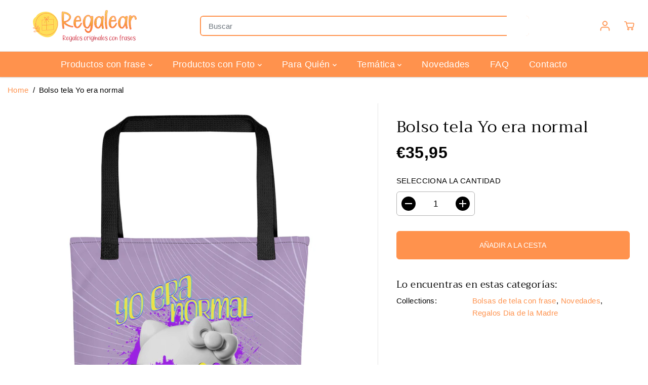

--- FILE ---
content_type: text/javascript
request_url: https://regalear.com/cdn/shop/t/10/assets/search.aio.min.js?v=121345460118078840091755683168
body_size: 1155
content:
/*
Generated time: December 28, 2023 16:46
This file was created by the app developer. Feel free to contact the original developer with any questions. It was minified (compressed) by AVADA. AVADA do NOT own this script.
*/
function removeHtmlEntities(e){const t={"&":"&amp;","<":"&lt;",">":"&gt;",'"':"&quot;","'":"&apos;"};return e.replace(/([&<>\"'])/g,e=>t[e])}function searchTabsInit(){var s,n=document.getElementsByClassName("yv-tab-result-head");0<n.length&&(s=document.getElementsByClassName("yv-search-result-list"),Array.from(n).forEach(function(r){r.addEventListener("click",e=>{e.preventDefault(),Array.from(n).forEach(function(e){e.classList.remove("active")});var t,e=r.getAttribute("data-resulturl"),a=document.querySelector(".search-bar-container"),a=(a&&(t=a.querySelector(".search-result-bottom"),a)&&t.setAttribute("href",e),Array.from(s).forEach(function(e){e.classList.remove("active")}),r.classList.add("active"),r.getAttribute("data-results"));document.getElementById(a).classList.add("active")})}))}var searchTyping;document.addEventListener("DOMContentLoaded",searchTabsInit,!1),document.addEventListener("shopify:section:load",searchTabsInit,!1),$(document).ready(function(){$("body").on("click",".search-form",function(e){e.preventDefault(),focusElement=$(".search-form");var s,n,e=$(this).data("search-drawer");$("body").toggleClass(e),$("input.search-input").trigger("focus"),$("#recent_search_list").html(""),$("#recent_search_list").html(""),$(".recent-search-list").siblings(".yv-search-result-container").removeClass("no-recent"),s="",n=!1,setTimeout(function(){var e=localStorage.getItem("Recent_search"),e=JSON.parse(e);$(".recent-search-list").html(""),null==e?($(".recent-search-list").html(""),$(".recent-search-list").siblings(".yv-search-result-container").addClass("no-recent")):(s=(s=s.concat('<h6 class="recent-search-title">'+searchRecentTitleText+"</h6>")).concat('<ul class="list-unstyled recent-search-listing">'),e=e.reverse(),$.each(e,function(e,t){var r="";1<rootUrl.length&&(r=rootUrl),e<10&&jQuery.ajax({type:"GET",url:r+"/products/"+t+".json",success:function(e){n=!0;e=e.product;let t=noProductImage;var a=$("<div>"+e.title+"</div>").text();e.image&&(t=`<img src="${e.image.src}&width=100" alt="${removeHtmlEntities(a)}">`),s+=`<li><a class="focus-inside" href="${r}/products/${e.handle}">
					      ${t}<span>${truncate(removeHtmlEntities(a),2)}</span></a></li>`},error:function(e){console.log("Error: "+e)}})}),$(document).ajaxStop(function(){s=s.concat("</ul>"),n&&($("#recent_search_list").html(s),focusElementsRotation($(".search-bar-container")))}))},500),focusElementsRotation($(".search-bar-container"))});var o=$(".yv-search-result-container"),i=$("body").find(".yv-header-searchbar-content");$(".AjaxSearchResponse").prepend(""),$(".search-close").show(),$("body").on("keydown",".search-input",function(e){clearTimeout(searchTyping),0===this.value.length&&32===e.which&&e.preventDefault()}),$("body").on("keyup",".search-input",function(e){clearTimeout(searchTyping);var a=$(this),r="",s=($("[data-search-drawer]").data("search-drawer"),$("body").find(".search-bar-container")),t=localStorage.getItem("Recent_search"),n=JSON.parse(t),c=(null==n&&(n=[]),$(this).closest("form"));searchTyping=setTimeout(function(){o.html(preLoadLoadGif);var e=c.find('input[name="q"]').val(),t="product";searchPageResults&&(t+=",page"),searchArticleResults&&(t+=",article"),searchSuggestions&&(t+=",query"),r=a.hasClass("yv-search-bar")?(i.show(),i.html(preLoadLoadGif),"predictive-search-lite"):"predictive-search",2<e.length&&e!=a.data("oldval")?(a.hasClass("yv-search-bar")&&$("button[data-searchbar-cross]").show(),fetch(searchUrl+"/suggest?section_id="+r+"&q="+e+"&resources[type]="+t+"&resources[options][fields]=author,tag,title,product_type,variants.title,vendor,variants.sku").then(e=>e.text()).then(e=>{e=(new DOMParser).parseFromString(e,"text/html").querySelector("#shopify-section-"+r);a.hasClass("yv-search-bar")?e&&i.html(e.innerHTML):(0<s.find("[data-search-suggestions]").length&&(e&&e.querySelector("[data-search-suggestions]")?(s.find("[data-search-suggestions]").html(e.querySelector("[data-search-suggestions]").innerHTML),e.querySelector("[data-search-suggestions]").innerHTML=""):s.find("[data-search-suggestions]").html("")),e?(o.html(e.innerHTML),searchTabsInit(),recentProductHandle&&!1===n.includes(recentProductHandle)&&n.push(recentProductHandle),localStorage.setItem("Recent_search",JSON.stringify(n))):o.empty(),focusElementsRotation($(".search-bar-container")))})):e.length<=2&&(o.empty(),i.empty(),$("button[data-searchbar-cross]").hide(),i.css("display","none"),focusElementsRotation($(".search-bar-container")))},1e3)}),$(".search-form, #search-form").on("submit",function(e){e.preventDefault();e="*"+$(this).find('input[name="q"]').val()+"*",e=$(this).attr("action")+"?q="+e+"&options%5Bprefix%5D=last";window.location=e}),$("body").on("click",".yv-search-drawer-close",function(e){e.preventDefault(),$("input.form-control.search-input").val(""),o.empty(),$("body").removeClass("addsearch"),stopFocusElementsRotation(),focusElement.trigger("focus")}),$("body").on("click",".yv-search-bar",function(e){2<$(this).val().length&&$(".yv-header-searchbar-content").show()}),$(document).on("focus","button[data-searchbar-cross]",function(e){e.preventDefault(),$(this).hide(),$(".yv-search-bar").val(""),i.hide(),i.html("")})});

--- FILE ---
content_type: text/javascript
request_url: https://regalear.com/cdn/shop/t/10/assets/product.aio.min.js?v=29765261198219179251755683159
body_size: 1587
content:
/*
Generated time: December 28, 2023 16:46
This file was created by the app developer. Feel free to contact the original developer with any questions. It was minified (compressed) by AVADA. AVADA do NOT own this script.
*/
function initProductSlider(e=document){var t,e=e.querySelector("[data-flickity-product-slider]");e&&(t=e.getAttribute("data-flickity-product-slider"))&&(t=JSON.parse(t),e.hasAttribute("data-mobile-only")?$(window).width()<768?e.classList.contains("flickity-enabled")||(productSlider=new Flickity(e,t),setTimeout(function(){productSlider.resize()},300)):e.classList.contains("flickity-enabled")&&productSlider.destroy():!e.hasAttribute("data-desktop-only")||768<=$(window).width()?e.classList.contains("flickity-enabled")||(productSlider=new Flickity(e,t),setTimeout(function(){productSlider.resize()},300)):e.classList.contains("flickity-enabled")&&productSlider.destroy(),productSlider)&&productSlider.on("change",function(e){var t=productSlider.$element[0];t.querySelectorAll(".yv-youtube-video").forEach(e=>{e.contentWindow.postMessage('{"event":"command","func":"pauseVideo","args":""}',"*")}),t.querySelectorAll(".yv-vimeo-video").forEach(e=>{e.contentWindow.postMessage('{"method":"pause"}',"*")}),t.querySelectorAll("video").forEach(e=>e.pause())})}function initProductThumbSlider(e=document){var t,e=e.querySelector("[data-flickity-product-thumb-slider]");e&&(t=e.getAttribute("data-flickity-product-thumb-slider"))&&(t=JSON.parse(t),e.hasAttribute("data-mobile-only")?$(window).width()<768?e.classList.contains("flickity-enabled")||(productThumbSlider=new Flickity(e,t)).resize():e.classList.contains("flickity-enabled")&&productThumbSlider.destroy():!e.hasAttribute("data-desktop-only")||768<=$(window).width()?e.classList.contains("flickity-enabled")||(productThumbSlider=new Flickity(e,t)).resize():e.classList.contains("flickity-enabled")&&productThumbSlider.destroy(),productThumbSlider)&&productThumbSlider.on("change",function(e){var t=productThumbSlider.$element[0];t.querySelectorAll(".yv-youtube-video").forEach(e=>{e.contentWindow.postMessage('{"event":"command","func":"pauseVideo","args":""}',"*")}),t.querySelectorAll(".yv-vimeo-video").forEach(e=>{e.contentWindow.postMessage('{"method":"pause"}',"*")}),t.querySelectorAll("video").forEach(e=>e.pause())})}window.addEventListener("resize",function(e){findVisibleItems(),initProductSlider(),initProductThumbSlider()});var productMediaModel={loadShopifyXR(){Shopify.loadFeatures([{name:"shopify-xr",version:"1.0",onLoad:this.setupShopifyXR.bind(this)},{name:"model-viewer-ui",version:"1.0",onLoad:function(){document.querySelectorAll(".yv-product-model-item").forEach(t=>{let o=t.querySelector("model-viewer");t.modelViewerUI=new Shopify.ModelViewerUI(o),o.addEventListener("shopify_model_viewer_ui_toggle_play",function(e){t.querySelectorAll(".close-product-model").forEach(e=>{e.classList.remove("hidden")}),productSlider&&(productSlider.options.draggable=!1,productSlider.updateDraggable())}.bind(this)),o.addEventListener("shopify_model_viewer_ui_toggle_pause",function(e){t.querySelectorAll(".close-product-model").forEach(e=>{e.classList.add("hidden")}),productSlider&&(productSlider.options.draggable=!0,productSlider.updateDraggable())}.bind(this)),t.querySelectorAll(".close-product-model").forEach(e=>{e.addEventListener("click",function(){o&&t.modelViewerUI.pause()}.bind(this))})})}}])},setupShopifyXR(e){e||(window.ShopifyXR?(document.querySelectorAll('[id^="product3DModel-"]').forEach(e=>{window.ShopifyXR.addModels(JSON.parse(e.textContent))}),window.ShopifyXR.setupXRElements()):document.addEventListener("shopify_xr_initialized",()=>this.setupShopifyXR()))}};function findVisibleItems(){let o=document.getElementById("yv-product-gallery-slider");o&&(t=o.getElementsByClassName("gallery-main-item"),i=o.getElementsByClassName("gallery-thumbs-item"),window.addEventListener("scroll",function(e){Array.from(t).forEach(function(e){var t;isOnScreen(e)&&(i=o.getElementsByClassName("gallery-thumbs-item"),t=o.querySelector('.gallery-thumbs-item[data-image="'+e.id+'"]'))&&(Array.from(i).forEach(function(e){e!=t&&e.classList.remove("active")}),t.classList.contains("active")||t.classList.add("active"))})}));var t,i,e=document.getElementById("yvProductFeatureListwrapper");if(e){let t=document.getElementsByClassName("yv-product-feature");window.addEventListener("scroll",function(e){Array.from(t).forEach(function(e){var t;isOnScreen(e)&&(t=document.getElementsByClassName("feature-link"),Array.from(t).forEach(function(e){e.parentNode.classList.remove("active")}),t=document.querySelector('.feature-link[href="#'+e.id+'"]'))&&t.parentNode.classList.add("active")})})}}function initStickyAddToCart(){let o=document.querySelector('.main-product-form[action^="'+cartAdd+'"]');if(o){let t=document.getElementById("yvProductStickyBar");t&&window.addEventListener("scroll",function(e){isOnScreen(o,!0)?t.classList.remove("show"):t.classList.add("show")})}}function sizeChart(){var o,i,e=document.querySelectorAll(".sizeChart-label");console.log(e),e&&(o=document.getElementById("sizeChartModel"))&&(i=o.querySelector("#sizeChartClose"),e.forEach(function(t){t.addEventListener("click",e=>{e.preventDefault(),o.fadeIn(100),document.querySelector("body").classList.add("sizeChartOpen"),focusElement=t,i.focus()})}),i.addEventListener("click",()=>{document.querySelector("body").classList.remove("sizeChartOpen"),o.fadeOut(100),focusElement.focus(),focusElement=""}))}window.addEventListener("DOMContentLoaded",()=>{var e=document.querySelectorAll('[id^="product3DModel-"]');productMediaModel&&0<e.length&&productMediaModel.loadShopifyXR()});const getMousePos=e=>{var t=e.currentTarget.getBoundingClientRect();return{x:e.clientX-t.left,y:e.clientY-t.top}};let zoomIcon=document.querySelector("[zoom-icon]").getAttribute("zoom-icon");{function productZoomInit(){$(".yv-product-zoom").mouseenter(function(e){$(".yv-product-zoom").removeClass("show"),1021<$(window).width()&&$(this).addClass("show")}),$(".yv-product-zoom").mousemove(function(e){1021<$(window).width()&&(e=getMousePos(e),this.querySelector(".gallery-cursor").style.translate=`${e.x}px ${e.y}px`)}),$(".yv-product-zoom").mouseleave(function(e){$(".yv-product-zoom").removeClass("show")})}zoomIcon}document.addEventListener("DOMContentLoaded",findVisibleItems,!1),document.addEventListener("shopify:section:load",findVisibleItems,!1),document.addEventListener("DOMContentLoaded",productZoomInit,!1),document.addEventListener("shopify:section:load",productZoomInit,!1),document.addEventListener("DOMContentLoaded",initProductSlider(),!1),document.addEventListener("DOMContentLoaded",initProductThumbSlider(),!1),document.addEventListener("shopify:section:load",function(e){initProductSlider(e.target),initProductThumbSlider(e.target)}),document.addEventListener("DOMContentLoaded",sizeChart,!1),document.addEventListener("shopify:section:load",sizeChart,!1),document.addEventListener("DOMContentLoaded",initStickyAddToCart,!1),document.addEventListener("shopify:section:load",initStickyAddToCart,!1),$(document).ready(function(){setTimeout(function(){var i,n=document.querySelector(".yv-product-gallery-thumbs-container"),d=window.scrollY,r=0;n&&(i=parseInt(window.getComputedStyle(n).top),window.addEventListener("scroll",function(e){var t=n.getBoundingClientRect().top+window.scrollY-n.offsetTop+i,o=n.clientHeight-window.innerHeight;window.scrollY<d?r-=window.scrollY-d:r+=d-window.scrollY,r=Math.min(Math.max(r,-o),t,i),d=window.scrollY,n.style.top="".concat(r,"px")}))},1e3),jQuery("body").on("click",".gallery-thumbs-item",function(e){e.preventDefault();var e=jQuery(this).attr("data-image"),t=jQuery(".shopify-section-main-header").height()+10;0<jQuery("#"+e+".gallery-main-item").length&&jQuery("html,body").animate({scrollTop:jQuery("#"+e+".gallery-main-item").offset().top-t})}),jQuery("body").on("click",".pdp-view-close",function(e){e.preventDefault(),jQuery("#yvProductStickyBar").remove()}),jQuery("body").on("click",".feature-link",function(e){e.preventDefault();var e=jQuery(this).attr("href"),t=jQuery(".shopify-section-main-header").height()+90;0<jQuery(e).length&&jQuery("html,body").animate({scrollTop:jQuery(e).offset().top-t})}),jQuery("body").on("change",".sticky-bar-product-options",function(){var e=jQuery(this).closest(".shopify-section"),t=jQuery(this).attr("data-name"),o=jQuery(this).val(),i=e.find('.productOption[name="'+t+'"]');i.is(":radio")?e.find('.productOption[name="'+t+'"][value="'+o+'"]').attr("checked",!0).trigger("click"):(i.val(o),document.querySelector("#"+e.attr("id"))&&(i=document.querySelector('.productOption[name="'+t+'"]'))&&i.dispatchEvent(new Event("change",{bubbles:!0})))}),fancySelector&&Fancybox.bind(fancySelector,{touch:!1,thumbs:{autoStart:!0},on:{load:(e,t)=>{document.querySelectorAll(".yv-youtube-video").forEach(e=>{e.contentWindow.postMessage('{"event":"command","func":"pauseVideo","args":""}',"*")}),document.querySelectorAll(".yv-youtube-video").forEach(e=>{e.contentWindow.postMessage('{"method":"pause"}',"*")}),document.querySelectorAll("video").forEach(e=>e.pause());$("body").find(".fancybox__container")},done:(e,t)=>{$("body").find(".fancybox__container")}},Toolbar:{display:["close"]}})});